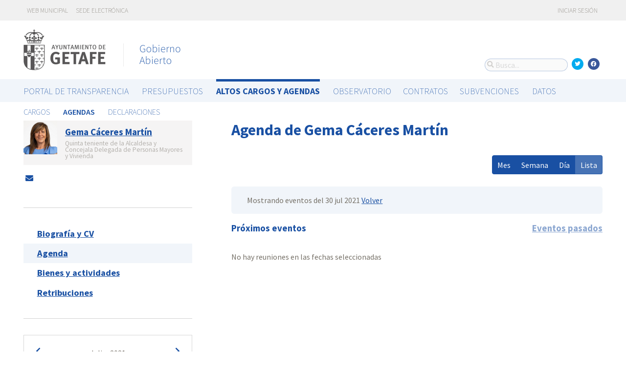

--- FILE ---
content_type: text/html; charset=utf-8
request_url: https://gobiernoabierto.getafe.es/agendas/gema-caceres-martin?date=2021-07-30&list_view=true&start_date=2021-07-05
body_size: 6104
content:




<!DOCTYPE html>
<html lang="es">

  <head>
    <meta name="viewport" content="width=device-width, initial-scale=1.0, minimum-scale=1.0, maximum-scale=2.0">
    
<title>Agenda de Gema Cáceres Martín · Getafe Gobierno Abierto de Getafe · Gobierto</title>
<meta name="description" content="Agenda de Gema Cáceres Martín. Altos cargos y Agendas. Getafe Gobierno Abierto">
<meta property="og:title" content="Agenda de Gema Cáceres Martín">
<meta property="og:description" content="Agenda de Gema Cáceres Martín. Altos cargos y Agendas. Getafe Gobierno Abierto">
<meta property="og:type" content="website">
<meta property="og:url" content="https://gobiernoabierto.getafe.es/agendas/gema-caceres-martin?date=2021-07-30&amp;list_view=true&amp;start_date=2021-07-05">
<meta property="og:image" content="https://gobierto-populate-production.s3-eu-west-1.amazonaws.com/site-14/sites/logo-c2daa89b-1719-49c7-b32f-f83ff3eed6b4/logo_getafe.png">
<meta name="twitter:card" content="summary">
<meta name="twitter:site" content="gobierto">
<meta name="twitter:description" content="Agenda de Gema Cáceres Martín. Altos cargos y Agendas. Getafe Gobierno Abierto">
<meta name="twitter:title" content="Agenda de Gema Cáceres Martín">
<meta name="twitter:image" content="https://gobierto-populate-production.s3-eu-west-1.amazonaws.com/site-14/sites/logo-c2daa89b-1719-49c7-b32f-f83ff3eed6b4/logo_getafe.png">
<!-- module styles -->
  <link rel="stylesheet" media="screen" href="/assets/people-f4f4c866d3ebe366ad83a845f03f8a4a98a221cb69e7eabd9371445ec4a15a0b.css" />

<!-- module libraries -->
  <script src="/assets/people-c781dd9c03c9c11e6db6249872a0a62f6800e157662d54c9de5c90dd9a41fcc4.js" data-turbolinks-track="true"></script>

<!-- turbolink hooks -->
  <meta name="turbolinks-cache-control" content="no-cache">

<!-- generic content hook -->


<meta name="csrf-param" content="authenticity_token" />
<meta name="csrf-token" content="NkT8m5Z7MXl3sp+HcpllRQ40omWm0jAvi1x/rJapFnlzBxMXx0vYhy7Ka9PQfVQ+4YhBjAKwd8vNxy/BJ/FZuQ==" />

  <link rel="shortcut icon" type="image/x-icon" href="/assets/favicons/favicon-8bf18336222125c89200f3f0fc2cab966e4d712d2c701f191bd933fa0dcbf455.ico" />
<link rel="apple-touch-icon" type="image/x-icon" href="/assets/favicons/apple-touch-icon-c3ef9e0e10f4f349f69d0df81ca728bf2380eb91ef494e3eb2d96780e4ab3bd3.png" />
<link rel="apple-touch-icon" type="image/x-icon" href="/assets/favicons/apple-touch-icon-57x57-d1e9fad350f62039afddf7391d00a982b8ddd60d801e6a1b8f08ca426a28abf5.png" sizes="57x57" />
<link rel="apple-touch-icon" type="image/x-icon" href="/assets/favicons/apple-touch-icon-60x60-0f42c93d0de1e40abfd81c12165b54f5edf9499ad06adfedc2ca3075fa0b2cbe.png" sizes="60x60" />
<link rel="apple-touch-icon" type="image/x-icon" href="/assets/favicons/apple-touch-icon-72x72-d1242e6a81d6899b0fd0d405d09356d2920efca1fe339b65db2558efbaaf1f3b.png" sizes="72x72" />
<link rel="apple-touch-icon" type="image/x-icon" href="/assets/favicons/apple-touch-icon-76x76-321df16d30a6a8cf8f3c637f4075443d5766610128560f5b72dca5524cd86a7a.png" sizes="76x76" />
<link rel="apple-touch-icon" type="image/x-icon" href="/assets/favicons/apple-touch-icon-114x114-179c788e36aa00e9fed4e8572aab6b8947e73dde033e58f3660e231ea640d7c3.png" sizes="114x114" />
<link rel="apple-touch-icon" type="image/x-icon" href="/assets/favicons/apple-touch-icon-120x120-db6994a10f523c41c4a0e62749e15b742dc89b1f9331311de838941cd83f01e2.png" sizes="120x120" />
<link rel="apple-touch-icon" type="image/x-icon" href="/assets/favicons/apple-touch-icon-144x144-0bef1e3895890ccc82b7d6d549b11be440f9cf1c995e5ce57c58b7f5d77c7df4.png" sizes="144x144" />
<link rel="apple-touch-icon" type="image/x-icon" href="/assets/favicons/apple-touch-icon-152x152-5a9ad8aecb9b290fcfdd05e28cfb184452e9eca643933b30a709d3e05a2e42ea.png" sizes="152x152" />
<link rel="apple-touch-icon" type="image/x-icon" href="/assets/favicons/apple-touch-icon-180x180-c3ef9e0e10f4f349f69d0df81ca728bf2380eb91ef494e3eb2d96780e4ab3bd3.png" sizes="180x180" />
<link rel="icon" type="image/png" href="/assets/favicons/android-chrome-36x36-3ae850ceed499454ed8f474405a0b0bedcf6c902594eec606e9ac581a3a18819.png" sizes="36x36" />
<link rel="icon" type="image/png" href="/assets/favicons/android-chrome-48x48-5596574fa6c95d4ffe82da839b447a3f1104d70baec840c32c77ce6571c69248.png" sizes="48x48" />
<link rel="icon" type="image/png" href="/assets/favicons/android-chrome-72x72-9ea7bcf4a42c0ed1b4777eedb206531da9873b864bf2fb9935889bc9b8efb5b0.png" sizes="72x72" />
<link rel="icon" type="image/png" href="/assets/favicons/android-chrome-96x96-a740c2a789b079af7d92a5518e361ebcc779b19e77c1cf2af2862577bcea5d22.png" sizes="96x96" />
<link rel="icon" type="image/png" href="/assets/favicons/android-chrome-144x144-b7ba94428747702734324280e49c04ed5414f05b85d3252f88e0780107a76f8f.png" sizes="144x144" />
<link rel="icon" type="image/png" href="/assets/favicons/android-chrome-192x192-a898a53c6501ff01d0c1373be5b00c346c4ff8ef22094e27fd6df1d06dc83765.png" sizes="192x192" />
<link rel="icon" type="image/png" href="/assets/favicons/favicon-16x16-20c29f8c657793d4ef79e5d755383cebe3649b226702b19872d64194c59de8fe.png" sizes="16x16" />
<link rel="icon" type="image/png" href="/assets/favicons/favicon-32x32-cacd2e6390787bd0031c19ba6c9398e21cf2ac285ab54966ce21ca62c91b039c.png" sizes="32x32" />
<link rel="icon" type="image/png" href="/assets/favicons/favicon-96x96-901dafb7a000031e4c0109b760829fbb533296b71353aa71b1d94e48fcb066a8.png" sizes="96x96" />
<link rel="icon" type="image/png" href="/assets/favicons/favicon-194x194-d2140d53388d1c85bf851f1a05b34a7efb17d7fa32fdd2c58abd29cb2caf7e03.png" sizes="194x194" />
<!-- TODO: favicon manifest cannot be loaded via rails/webpacker -->
<meta name="msapplication-TileColor" content="#da532c">
<meta name="msapplication-TileImage" content="/assets/favicons/mstile-144x144-6e3b718cd946e48baf1837045819df3da221312a09caaf40de575adf6b0fc00a.png">
<meta name="theme-color" content="#da532c">


  <style type="text/css">
:root {
  --color-main: 25,80,163;
}

header.meta .site_header .logo {
  margin: 0;
}

header.meta .site_header .logo img {
  max-width: 340px;
  height: auto;
  margin: 0 0 20px 0;
}

</style>

  </head>

  <body class="gobierto_people person_events index person_events_index gobierto_people_people_person_events_index" >

    

  <header role="banner" class="meta">

    <div class="slim_nav_bar">
      <div class="column pure-g">
        <div class="desktop_only">

          <div class="pure-u-1-2 pure-u-md-1-2">
              <a href="http://www.getafe.es/">Web municipal</a>
<a href="https://sede.getafe.es/">Sede electrónica</a>
          </div>

          <div class="pure-u-1-2 pure-u-md-1-2 right">
            <div class="user_links">
  <div class="pure-menu pure-menu-horizontal">
        <ul class="pure-menu-list left">
          <li class="pure-menu-item">
            <a class="pure-menu-link" href="/user/sessions/new">
              <i class="fas fa-sign-in"></i>
              Iniciar sesión
</a>          </li>
        </ul>
  </div>
</div>



            <span id="subscribable_button">
              
            </span>

            <div class="language_selector">
              
            </div>

          </div>

        </div>
      </div>
    </div>

    <div class="site_header">

      <div class="column site_header_block">

        <div class="site_header_logo">

          <div class="site_header_image">
              <a href="https://gobiernoabierto.getafe.es/"><img alt="Getafe" src="https://gobierto-populate-production.s3-eu-west-1.amazonaws.com/site-14/sites/logo-c2daa89b-1719-49c7-b32f-f83ff3eed6b4/logo_getafe.png" /></a>
          </div>

          <div class="mobile_only right">
            <div class="hamburger_container">
              <a class="nav_control" href="#">
                <i class="fas fa-bars" aria-label="Inicio"></i>
</a>            </div>
          </div>

        </div>

        <div class="site_header_social">

          <div class="search-box">

  <i class="fas fa-search"></i>


    <input id="gobierto_search" name="q" class="search-box_input" type="text" placeholder="Busca..." aria-label="Busca...">
    <div id="search_results" class="search_result_list"></div>


</div>


          <div class="social_links_container js-mobile-buttons" data-share>
              <a class="social_share twitter" data-share-network="twitter" data-track-event="Social Share|Click Twitter|Header"><i class="fab fa-twitter"></i></a>
              <a class="social_share facebook" data-share-network="facebook" data-track-event="Social Share|Click Facebook|Header"><i class="fab fa-facebook"></i></a>
          </div>

          <div class="mobile_only js-mobile-buttons">
            <div class="scroll-up">
              <span class="fa-stack">
                <i class="fas fa-circle fa-stack-2x"></i>
                <i class="fas fa-angle-up fa-stack-1x fa-inverse"></i>
              </span>
            </div>
          </div>

        </div>

      </div>

      <nav class="nav main-nav" aria-hidden="false" aria-label="main navigation">
  <div class="column">
          <div class="main-nav-item">
  <a data-turbolinks="false" href="/s/portal-de-transparencia">Portal de Transparencia</a>
</div>

    <div class="main-nav-item">
  <a data-turbolinks="false" href="/presupuestos/resumen/2025">Presupuestos</a>
</div>

      <div class="main-nav-item active">
    <a data-turbolinks="false" href="/cargos-y-agendas">Altos cargos y Agendas</a>
  </div>

    <div class="main-nav-item">
  <a data-turbolinks="false" href="/observatorio">Observatorio</a>
</div>

    <div id="gobierto-data-top-menu" class="main-nav-item">
  <a data-turbolinks="false" href="/datos">Datos</a>
</div>


  </div>
</nav>

<nav class="nav sub-nav" role="navigation" aria-hidden="false" aria-label="secondary navigation">
  <div class="column">
      <div class="sub-nav-item">
      <a data-turbolinks="false" href="/personas">Cargos</a>
  </div>
  <div class="sub-nav-item active">
      <a data-turbolinks="false" href="/agendas">Agendas</a>
  </div>
  <div class="sub-nav-item">
      <a data-turbolinks="false" href="/declaraciones">Declaraciones</a>
  </div>

  </div>
</nav>


      <div class="mobile_only site_header--mobile">
        <!-- static menu -->
        <div class="header js-mobile-header">

  <div class="main-nav">
    <div class="column">
          <div class="main-nav-item">
    <a data-turbolinks="false" href="/cargos-y-agendas">Altos cargos y Agendas</a>
  </div>

    </div>
  </div>

  <div class="sub-nav">
    <div class="submenu-container">

      <div class="column sub-nav-flex">
        <div class="sub-nav-item">
                <a data-turbolinks="false" href="/agendas">Agendas</a>

        </div>
        <div class="dropdown-button js-submenu-toggle">
          <div class="button-container">
            <i class="fas fa-caret-down"></i>
          </div>
        </div>
      </div>

      <div class="submenu-dropdown-container">
        <div class="submenu-dropdown js-slider">
          <div class="column dropdown-items">
              <div class="sub-nav-item">
      <a data-turbolinks="false" href="/personas">Cargos</a>
  </div>
  <div class="sub-nav-item active">
      <a data-turbolinks="false" href="/agendas">Agendas</a>
  </div>
  <div class="sub-nav-item">
      <a data-turbolinks="false" href="/declaraciones">Declaraciones</a>
  </div>

            <div class="dropdown-button js-submenu-toggle">
              <i class="fas fa-times"></i>
            </div>
          </div>
        </div>
      </div>
    </div>
  </div>

</div>


        <!-- hamburger menu -->
        <nav class="navigation js-mobile-nav">

  <div class="navigation-wrap">
    <div class="navigation-item column">
      <div class="main-nav-item">
        <div class="search-box">

  <i class="fas fa-search"></i>


    <input id="gobierto_search_mobile" name="q" class="search-box_input" type="text" placeholder="Busca..." aria-label="Busca...">
    <div id="search_results" class="search_result_list"></div>


</div>

      </div>
    </div>
  </div>

      <div class="navigation-wrap">
        <div class="navigation-item column">
            <div class="main-nav-item">
  <a data-turbolinks="false" href="/s/portal-de-transparencia">Portal de Transparencia</a>
</div>

          <div class="dropdown-button js-item-toggle">
            <div class="button-container">
              <i class="fas fa-caret-down"></i>
            </div>
          </div>
        </div>
        <div class="navigation-subitem-container">
          <div class="navigation-subitem js-slider">
            <div class="subitem-container">
            </div>
          </div>
        </div>
      </div>
      <div class="navigation-wrap">
        <div class="navigation-item column">
            <div class="main-nav-item">
  <a data-turbolinks="false" href="/presupuestos/resumen/2025">Presupuestos</a>
</div>

          <div class="dropdown-button js-item-toggle">
            <div class="button-container">
              <i class="fas fa-caret-down"></i>
            </div>
          </div>
        </div>
        <div class="navigation-subitem-container">
          <div class="navigation-subitem js-slider">
            <div class="subitem-container">
                <div class="sub-nav-item">
    <a data-turbolinks="false" href="/presupuestos/resumen/2025">Presupuestos</a>
</div>
<div class="sub-nav-item">
    <a data-turbolinks="false" href="/presupuestos/ejecucion/2025">Ejecución</a>
</div>
<div class="sub-nav-item">
    <a data-turbolinks="false" href="/presupuestos/guia">Guía</a>
</div>
  <div class="sub-nav-item">
      <a class="" data-turbolinks="false" href="/presupuestos/recibo">Recibo</a>
  </div>
  <div class="sub-nav-item">
    <a class="" data-turbolinks="false" href="/presupuestos/proveedores-facturas">Proveedores y Facturas</a>
  </div>
  <div class="sub-nav-item">
    <a class="" data-turbolinks="false" href="/presupuestos/indicadores">Indicadores</a>
  </div>
<div class="sub-nav-item">
  <a data-turbolinks="false" href="/descarga-datos">Datos</a>
</div>

            </div>
          </div>
        </div>
      </div>
      <div class="navigation-wrap">
        <div class="navigation-item column">
              <div class="main-nav-item">
    <a data-turbolinks="false" href="/cargos-y-agendas">Altos cargos y Agendas</a>
  </div>

          <div class="dropdown-button js-item-toggle">
            <div class="button-container">
              <i class="fas fa-caret-down"></i>
            </div>
          </div>
        </div>
        <div class="navigation-subitem-container">
          <div class="navigation-subitem js-slider">
            <div class="subitem-container">
                  <div class="sub-nav-item">
      <a data-turbolinks="false" href="/personas">Cargos</a>
  </div>
  <div class="sub-nav-item active">
      <a data-turbolinks="false" href="/agendas">Agendas</a>
  </div>
  <div class="sub-nav-item">
      <a data-turbolinks="false" href="/declaraciones">Declaraciones</a>
  </div>

            </div>
          </div>
        </div>
      </div>
      <div class="navigation-wrap">
        <div class="navigation-item column">
            <div class="main-nav-item">
  <a data-turbolinks="false" href="/observatorio">Observatorio</a>
</div>

          <div class="dropdown-button js-item-toggle">
            <div class="button-container">
              <i class="fas fa-caret-down"></i>
            </div>
          </div>
        </div>
        <div class="navigation-subitem-container">
          <div class="navigation-subitem js-slider">
            <div class="subitem-container">
                  <div class="sub-nav-item">
    <a data-turbolinks="false" href="/observatorio#poblacion">Población</a>
  </div>
  <div class="sub-nav-item">
    <a data-turbolinks="false" href="/observatorio#empleo">Empleo</a>
  </div>
  <div class="sub-nav-item">
    <a data-turbolinks="false" href="/observatorio#economia">Economía</a>
  </div>


            </div>
          </div>
        </div>
      </div>
      <div class="navigation-wrap">
        <div class="navigation-item column">
            <div id="gobierto-data-top-menu" class="main-nav-item">
  <a data-turbolinks="false" href="/datos">Datos</a>
</div>

          <div class="dropdown-button js-item-toggle">
            <div class="button-container">
              <i class="fas fa-caret-down"></i>
            </div>
          </div>
        </div>
        <div class="navigation-subitem-container">
          <div class="navigation-subitem js-slider">
            <div class="subitem-container">
                <div class="sub-nav-item">
  <a data-turbolinks="false" href="/datos/">Conjuntos de datos</a>
</div>
<div class="sub-nav-item">
  <a data-turbolinks="false" href="/datos/v/visualizaciones">Visualizaciones</a>
</div>

            </div>
          </div>
        </div>
      </div>

  <div class="navigation-wrap">
      <div class="navigation-item column">
        <div class="main-nav-item">
          <a data-turbolinks="false" href="/user/sessions/new">Haga login o regístrese</a>
        </div>
      </div>
  </div>

  <!-- nav-footer -->
  <div class="navigation-wrap">
    <div class="navigation-footer">

      <div class="footer-top js-secondary_nav">
        
      </div>

      <div class="footer-bottom p_v_1">
        <div class="column">
          <a href="http://www.getafe.es/">Web municipal</a>
<a href="https://sede.getafe.es/">Sede electrónica</a>
        </div>
      </div>

    </div>
  </div>
</nav>

      </div>

    </div>

  </header>


    <main role="main" class="container">
      
      
  <div class="column">

    <div class="pure-g">

      <div class="pure-u-1 pure-u-md-7-24">

        <div class="person_header_small clearfix">
          <div class="person-item pure-g">


    <div class="pure-u-1 pure-u-md-1-5">
      <a href="/personas/gema-caceres-martin?start_date=2021-07-05">
          <img class="avatar" alt="Foto de Gema Cáceres Martín" src="https://gobierto-populate-production.s3.eu-west-1.amazonaws.com/site-14/gobierto_people/people/avatar-0460f167-505a-43ae-b9e6-20770d869d03/1_5PSOE%20Gema.jpg" />
</a>    </div>


  <div class="pure-u-1 person-name pure-u-md-4-5">
    <a href="/personas/gema-caceres-martin?start_date=2021-07-05">
      <h2>Gema Cáceres Martín</h2>
</a>    <div class="soft tipsit" title="">
      Quinta teniente de la Alcaldesa y Concejala Delegada de Personas Mayores y Vivienda
    </div>
  </div>

</div>

          <div class="contact-methods">
  <ul>





      <li>
        <a title="Envía un correo-e" href="/personas/gema-caceres-martin/contacto">
          <i class="fas fa-envelope"></i> <span>Envía un correo-e</span>
</a>      </li>
  </ul>
</div>

          
        </div>

          <div class="separator"></div>

  <div class="people-navigation">

    <ul>
        <li><h3><a class="" href="/personas/gema-caceres-martin/biografia">Biografía y CV</a></h3></li>
        <li><h3><a class="active" href="/agendas/gema-caceres-martin">Agenda</a></h3></li>
        <li><h3><a class="" href="/declaraciones/gema-caceres-martin">Bienes y actividades</a></h3></li>
    </ul>

  </div>

  <div class="separator"></div>

  <div class="calendar-component m_v_2">
    <div class="simple-calendar">
  <div class="calendar-heading">
    <a id="previous-month-link" aria-label="previous-month-link" href="/agendas/gema-caceres-martin?date=2021-07-30&amp;list_view=true&amp;start_date=2021-06-27">
      <i class="fas fa-chevron-left f_left"></i>
</a>    <span class="calendar-title">Julio, 2021</span>
    <a id="next-month-link" aria-label="next-month-link" href="/agendas/gema-caceres-martin?date=2021-07-30&amp;list_view=true&amp;start_date=2021-08-02">
      <i class="fas fa-chevron-right f_right"></i>
</a>  </div>

  <table class="table table-striped">
    <thead>
      <tr>
          <th>lun</th>
          <th>mar</th>
          <th>mié</th>
          <th>jue</th>
          <th>vie</th>
          <th>sáb</th>
          <th>dom</th>
      </tr>
    </thead>

    <tbody>
        <tr>
            <td class="day wday-1 past prev-month">

      28
</td>            <td class="day wday-2 past prev-month">

      29
</td>            <td class="day wday-3 past prev-month">

      30
</td>            <td class="day wday-4 past current-month">

      1
</td>            <td class="day wday-5 past current-month">

      2
</td>            <td class="day wday-6 past current-month">

      3
</td>            <td class="day wday-0 past current-month">

      4
</td>        </tr>
        <tr>
            <td class="day wday-1 past start-date current-month">

      5
</td>            <td class="day wday-2 past current-month">

      6
</td>            <td class="day wday-3 past current-month">

      7
</td>            <td class="day wday-4 past current-month">

      8
</td>            <td class="day wday-5 past current-month">

      9
</td>            <td class="day wday-6 past current-month">

      10
</td>            <td class="day wday-0 past current-month">

      11
</td>        </tr>
        <tr>
            <td class="day wday-1 past current-month">

      12
</td>            <td class="day wday-2 past current-month">

      13
</td>            <td class="day wday-3 past current-month">

      14
</td>            <td class="day wday-4 past current-month">

      15
</td>            <td class="day wday-5 past current-month">

      16
</td>            <td class="day wday-6 past current-month">

      17
</td>            <td class="day wday-0 past current-month">

      18
</td>        </tr>
        <tr>
            <td class="day wday-1 past current-month">

      19
</td>            <td class="day wday-2 past current-month">

      20
</td>            <td class="day wday-3 past current-month">

      21
</td>            <td class="day wday-4 past current-month">

      22
</td>            <td class="day wday-5 past current-month">

      23
</td>            <td class="day wday-6 past current-month">

      24
</td>            <td class="day wday-0 past current-month">

      25
</td>        </tr>
        <tr>
            <td class="day wday-1 past current-month">

      26
</td>            <td class="day wday-2 past current-month">

      27
</td>            <td class="day wday-3 past current-month">

      28
</td>            <td class="day wday-4 past current-month">

      29
</td>            <td class="day wday-5 past current-month">

      30
</td>            <td class="day wday-6 past current-month">

      31
</td>            <td class="day wday-0 past next-month">

      1
</td>        </tr>
    </tbody>
  </table>
</div>
  </div>

<div class="download_open_data">
  <i class="fas fa-table"></i>
  <a href="https://gobiernoabierto.getafe.es/descarga-datos">Descargue los datos en formato reutilizable</a>
</div>



      </div>

      <div class="pure-u-1 pure-u-md-17-24 main_people_content">

        
<div class="person_header">
  <h2>Agenda de Gema Cáceres Martín</h2>
</div>

<div class="events-summary person_event-list item-list" style="">

  <div class="events-filter">

      <div class="box">
        <div class="inner">
          Mostrando eventos del 30 jul 2021
          <a href="/agendas/gema-caceres-martin">Volver</a>
        </div>
      </div>

    <div class="pure-g block">

      <div class="pure-u-1 pure-u-md-1-2">

        <h3 class="filter-option active">
            Próximos eventos
        </h3>

      </div>

      <div class="pure-u-1 pure-u-md-1-2 right">

        <h3 class="filter-option ">
            <a href="/agendas/gema-caceres-martin/eventos-pasados?list_view=true">Eventos pasados</a>
        </h3>

      </div>

    </div>

  </div>

  <div id="events">
      No hay reuniones en las fechas seleccionadas
  </div>

</div>

  <div id='calendar'>
  </div>



      </div>

    </div>

  </div>


    </main>

      <footer role="contentinfo">

    <div class="column pure-g">

      <div class="pure-u-1 mobile_only">
        <a class="nav_control" href="#">
          <i class="fas fa-bars"></i> Menú
</a>      </div>

      <div class="pure-u-1 pure-u-md-9-24">
        <a href="https://gobiernoabierto.getafe.es/"><img class="logo" alt="Getafe" src="https://gobierto-populate-production.s3-eu-west-1.amazonaws.com/site-14/sites/logo-c2daa89b-1719-49c7-b32f-f83ff3eed6b4/logo_getafe.png" /></a>
      </div>

      <div class="pure-u-1 pure-u-md-15-24 custom_html_footer">
        <script>
function changeImage(id, a) {
   var el = document.getElementById(id);
   if(el !== undefined && el !== null) el.src=a;
}
changeImage("image1", "https://gobierto-populate-production.s3.eu-west-1.amazonaws.com/site-14/attachments/attachment-eb49a9d4-93b2-43c3-8bcf-8f364c509876/getafe_guia_conservatorio.jpg");
changeImage("image2", "https://gobierto-populate-production.s3.eu-west-1.amazonaws.com/site-14/attachments/attachment-c30c37df-5f09-45fc-b4be-3f787fe1683e/getafe_guia_hospitalillo.jpg");
changeImage("image3", "https://gobierto-populate-production.s3.eu-west-1.amazonaws.com/site-14/attachments/attachment-b2865fac-032f-45dc-abd0-ed6f4e8382b2/getafe_guia_plaza.jpg");
changeImage("image4", "https://gobierto-populate-production.s3.amazonaws.com/sites/esplugues/biblioteca.jpg");

var $ul = $('.people-navigation ul');
if($ul.length) {
var li = $('<li><h3><a data-turbolinks="false" href="https://gobiernoabierto.getafe.es/s/portal-de-transparencia/retribuciones">Retribuciones</a></h3></li>');
$ul.append(li);
}

$(function() {
var $el = $('.main-nav a[href="/observatorio"]').parent();
if($el.length) {
  $('<div class="main-nav-item"><a data-turbolinks="false" href="/visualizaciones/contratos">Contratos</a></div><div class="main-nav-item"><a data-turbolinks="false" href="/visualizaciones/subvenciones">Subvenciones</a></div>').insertAfter($el);
}
});

</script>
      </div>

    </div>

    <div class="column pure-g footer_tools">

      <div class="pure-u-1 pure-u-md-9-24 copyright_notice">
        © 2026 Getafe
      </div>


      <div class="pure-u-1 pure-u-md-5-24">
      </div>

    </div>

    <div class="center gobierto_notice">
      <p><small>Web basada en <a href="https://gobierto.es">Gobierto</a></small></p>
    </div>

  </footer>


    

<!-- generic content hook -->


<!-- site js variables -->
<script type="text/javascript">
  window.I18n = window.I18n || {};
  window.I18n.defaultLocale = "es";
  window.I18n.locale = "es";

  window.searchClient = {
    searchable_types: ["GobiertoPeople::Person","GobiertoPeople::PersonPost","GobiertoPeople::PersonStatement","GobiertoBudgets::BudgetLine","GobiertoData::Dataset","GobiertoCms::Page","GobiertoCalendars::Event"]
  };
  window.populateData = {
    token: "i5x9X_5NFcqDO7qrd-l-vg ",
      municipalityId: "28065",
      municipalityName: "Getafe",
      provinceId: "28",
      provinceName: "Madrid",
      ccaaId: "13",
      ccaaName: "Comunidad de Madrid",
    year: 2017,
    endpoint: "https://datos.gobierto.es/api/v1/data/data.json?sql="
  };
  window.populateDataYear = {
    currentYear: 2026
  };
  window.gobiertoAPI = {
    current_user_id: "",
    token: ""
  };
</script>

<!-- page controller initialization -->



  </body>
</html>




